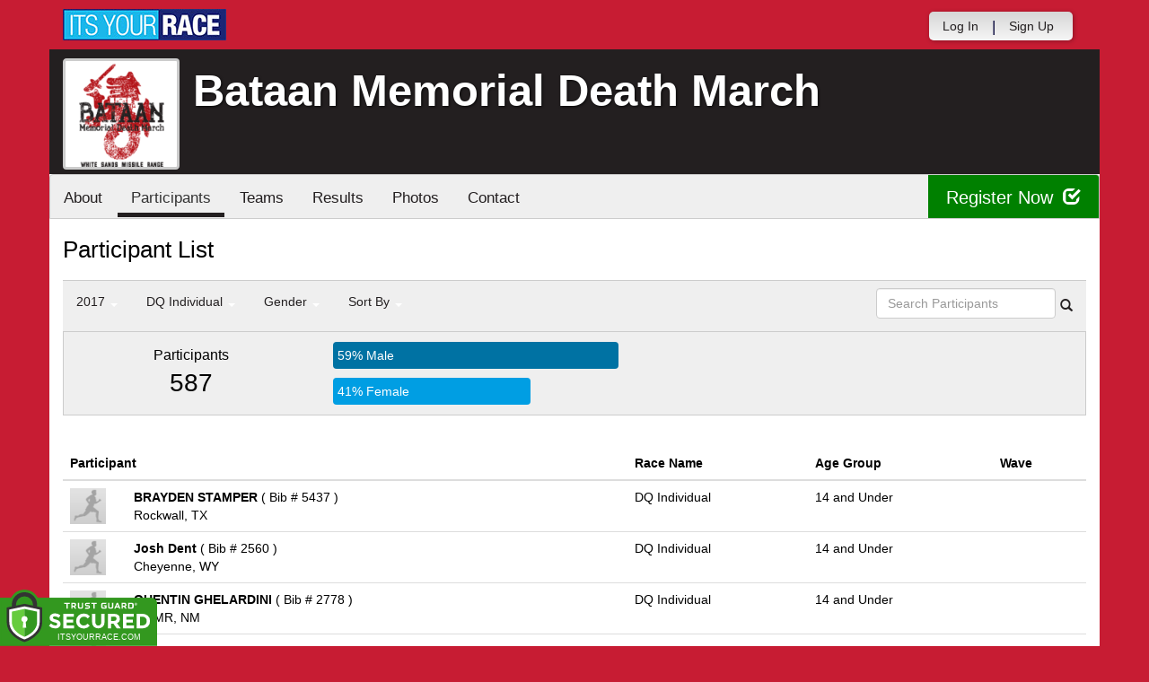

--- FILE ---
content_type: text/html; charset=utf-8
request_url: https://www.itsyourrace.com/ParticipantList.aspx?&id=6574&y=2017&eid=40977&g=a&amin=0&amax=98&s=AgeOnRaceDay&srch=
body_size: 17065
content:


<!DOCTYPE html>
<html lang="en">
  <head><meta charset="utf-8" /><meta http-equiv="X-UA-Compatible" content="IE=edge" /><meta name="viewport" content="width=device-width, initial-scale=1" /><meta name="description" /><meta name="author" /><meta name="google-site-verification" content="l3iJD8enYU434h1nNM1YI2-loi-1TpXi8mX8fB9CWZo" /><link rel="shortcut icon" href="/favicon.ico" /><link href="/content/assets/css/styles.css?v=3" rel="stylesheet" type="text/css" /><link href="//fonts.googleapis.com/css?family=Open+Sans:300,400italic,400,700" rel="stylesheet" type="text/css" />

    <style>
        .event-map { margin:15px; padding:0; border:1px solid #cccccc; }
        .map-iframe { border-width:0; }
    </style>

    <script src="https://ajax.googleapis.com/ajax/libs/jquery/2.0.2/jquery.min.js"></script>
     <script src="https://ajax.googleapis.com/ajax/libs/jqueryui/1.11.2/jquery-ui.min.js"></script>
    <script src="/content/assets/js/bootstrap.js"></script>
    <!-- the word rotator -->

    <!-- HTML5 shim and Respond.js IE8 support of HTML5 elements and media queries -->
    <!--[if lt IE 9]>
      <script src="https://oss.maxcdn.com/libs/html5shiv/3.7.0/html5shiv.js"></script>
      <script src="https://oss.maxcdn.com/libs/respond.js/1.4.2/respond.min.js"></script>
    <![endif]-->

    
    <title>Bataan Memorial Death March in White Sands Missile Range, NM - Details, Registration, and Results | ITS YOUR RACE</title>

    <style>
        #resultsSearch { min-width:200px; }
    </style>

    <script type="text/javascript" src="/js/arg-1.2.min.js"></script>
    <script type="text/javascript">
        $(document).ready(function () {
            $('#resultsSearch').keypress(function (e) {
                var key = e.which;
                if (key == 13)  // the enter key code
                {
                    var url = window.location.pathname + '?id=' + Arg('id') + '&y=' + Arg('y') + '&srch=' + $(this).val();
                    //alert(url);
                    window.location = url;
                    e.preventDefault();
                }
            });

            $('#btnSearch').click(function (e) {
                var url = window.location.pathname + '?id=' + Arg('id') + '&y=' + Arg('y') + '&srch=' + $('#resultsSearch').val();
                //alert(url);
                window.location = url;
                e.preventDefault();
            });
        });
    </script>

    <script type="text/javascript">
        var propertag = propertag || {};
        propertag.cmd = propertag.cmd || [];
        (function() {
        var pm = document.createElement('script');
        pm.async = true; pm.type = 'text/javascript';
        var is_ssl = 'https:' == document.location.protocol;
        pm.src = (is_ssl ? 'https:' : 'http:') + '//global.proper.io/itsyourrace.min.js';
        var node = document.getElementsByTagName('script')[0];
        node.parentNode.insertBefore(pm, node);
        })();
    </script>
<title>

</title></head>
<body>

<form name="form1" method="post" action="./ParticipantList.aspx?id=6574&amp;y=2017&amp;eid=40977&amp;g=a&amp;amin=0&amp;amax=98&amp;s=AgeOnRaceDay&amp;srch=" id="form1">
<div>
<input type="hidden" name="RadScriptManager1_TSM" id="RadScriptManager1_TSM" value="" />
<input type="hidden" name="__EVENTTARGET" id="__EVENTTARGET" value="" />
<input type="hidden" name="__EVENTARGUMENT" id="__EVENTARGUMENT" value="" />
<input type="hidden" name="__LASTFOCUS" id="__LASTFOCUS" value="" />
<input type="hidden" name="__VIEWSTATE" id="__VIEWSTATE" value="/[base64]/[base64]/aWQ9NjU3NB8BaGRkAhIPFgIeBWNsYXNzBQZhY3RpdmUWAmYPDxYEHwAFDFBhcnRpY2lwYW50cx8DBR0vUGFydGljaXBhbnRMaXN0LmFzcHg/aWQ9NjU3NGRkAhQPZBYCZg8PFgQfAAUFVGVhbXMfAwUWL1RlYW1MaXN0LmFzcHg/aWQ9NjU3NGRkAhYPZBYCZg8PFgQfAAUHUmVzdWx0cx8DBRUvUmVzdWx0cy5hc3B4P2lkPTY1NzRkZAIYD2QWAmYPDxYEHwAFBlBob3Rvcx8DBRQvcGhvdG9zLmFzcHg/aWQ9NjU3NGRkAhoPFgIfAWgWAmYPDxYEHwAFBkF3YXJkcx8DBRQvQXdhcmRzLmFzcHg/aWQ9NjU3NGRkAhwPFgIfAWgWAmYPDxYEHwAFFEZ1bmRyYWlzaW5nIC8gRG9uYXRlHwMFGS9GdW5kcmFpc2luZy5hc3B4P2lkPTY1NzRkZAIeDxYCHwFoFgJmDw8WBB8ABQZEb25hdGUfAwU/aHR0cDovL0JhdGFhbk1lbW9yaWFsRGVhdGhNYXJjaC5pdHN5b3VycmFjZS5jb20vRG9uYXRlT25seS5hc3B4ZGQCIA8WAh8BaBYCZg8PFgQfAAUIU3BvbnNvcnMfAwUWL1Nwb25zb3JzLmFzcHg/aWQ9NjU3NGRkAiIPZBYCZg8PFgQfAAUHQ29udGFjdB8DBRovRXZlbnRDb250YWN0LmFzcHg/[base64]/[base64]/[base64]/[base64]/[base64]/[base64]/JmlkPTY1NzQmeT0yMDE3JmVpZD00MDk1NCZnPWEmYW1pbj0wJmFtYXg9OTgmcz1BZ2VPblJhY2VEYXkmc3JjaD0ISG9ub3JhcnlkAgoPZBYCZg8VAwBWUGFydGljaXBhbnRMaXN0LmFzcHg/[base64]/[base64]/[base64]/[base64]/[base64]/JmlkPTY1NzQmeT0yMDE3JmVpZD00MDk3MiZnPWEmYW1pbj0wJmFtYXg9OTgmcz1BZ2VPblJhY2VEYXkmc3JjaD0aVGVhbSBDSVZJTElBTiBGZW1hbGUgSGVhdnlkAhwPZBYCZg8VAwBWUGFydGljaXBhbnRMaXN0LmFzcHg/JmlkPTY1NzQmeT0yMDE3JmVpZD00MDk3MyZnPWEmYW1pbj0wJmFtYXg9OTgmcz1BZ2VPblJhY2VEYXkmc3JjaD0aVGVhbSBDSVZJTElBTiBGZW1hbGUgTGlnaHRkAh0PZBYCZg8VAwBWUGFydGljaXBhbnRMaXN0LmFzcHg/[base64]////8PZDmZ1xFeUWBiE8ULneHGI3m72kzx" />
</div>

<script type="text/javascript">
//<![CDATA[
var theForm = document.forms['form1'];
if (!theForm) {
    theForm = document.form1;
}
function __doPostBack(eventTarget, eventArgument) {
    if (!theForm.onsubmit || (theForm.onsubmit() != false)) {
        theForm.__EVENTTARGET.value = eventTarget;
        theForm.__EVENTARGUMENT.value = eventArgument;
        theForm.submit();
    }
}
//]]>
</script>


<script src="/WebResource.axd?d=tfPY8PMXhvA0xPE2jHTvXDwsmmDzl49swAaHf0r6QJ1mvlM14PM_F4APyAr_HP5TicmXHVD5zTREqhkbugnaoYcJQfY1&amp;t=638942066805310136" type="text/javascript"></script>


<script src="/Telerik.Web.UI.WebResource.axd?_TSM_HiddenField_=RadScriptManager1_TSM&amp;compress=1&amp;_TSM_CombinedScripts_=%3b%3bSystem.Web.Extensions%2c+Version%3d4.0.0.0%2c+Culture%3dneutral%2c+PublicKeyToken%3d31bf3856ad364e35%3aen-US%3a64455737-15dd-482f-b336-7074c5c53f91%3aea597d4b%3ab25378d2" type="text/javascript"></script>
<div>

	<input type="hidden" name="__VIEWSTATEGENERATOR" id="__VIEWSTATEGENERATOR" value="97E19426" />
	<input type="hidden" name="__EVENTVALIDATION" id="__EVENTVALIDATION" value="/wEdAB52WsJEF7rCfmCnC78kFMlrWtjzkWZgwuWLy62No0A0fY5MW6XMaFjzT9nUdsIknoulosIwqZUeEQ7Hl8XtqA2uBcAWh6CVb0i6BM+4YqZ3j2djpsjekWV1r/mLNDgaez9SdniIRbLH/[base64]/Zxy5h56Pr1JL1wAJI6VbDHSAxkbPfnE7C6iD9x8H9AlnJgKboO2lwI55bMVK5eyeFAwOgAGLrY1/6Tc24phb6NGhrOfmAMs/yAVfhZVsGqqMVAHSsIm7iRkxs/VsGRRAm1zt2MDC9gmZZMfgN0QMYXLWBYGkPqyUVLY6BRPwwOIMDBdnAb7bkiaLwS7QZehoVaUtsqcXipNv+ZHdkllJMZumX4GgR7qEl0T7Ir06EejA==" />
</div>

    

    <script type="text/javascript">
//<![CDATA[
Sys.WebForms.PageRequestManager._initialize('ctl00$RadScriptManager1', 'form1', [], [], [], 90, 'ctl00');
//]]>
</script>


    

<script>
    function SetLanguageCookie(selectedLanguage) {
      var expDate = new Date();
      expDate.setDate(expDate.getDate() + 20); // Expiration 20 days from today
      document.cookie = "langCookie=" + selectedLanguage + "; expires=" + expDate.toUTCString() + "; path=/";
      window.location.reload(true);
    };
</script>




    <style>
        .navbar-brand { padding: 10px 10px 10px 0; height:auto; }
        .navbar-nav { margin-top:8px; padding-left: 10px; padding-top:0; }
        @media (min-width: 768px) {
            .navbar-nav > li > a {
                padding-top: 10px;
                padding-bottom: 10px;
            }
        }
        li.dropdown.language-li {
            min-width: 110px;
            text-align: right;
        }

        .navbar-nav > li > .language-menu {
            padding: 3px 0 3px 0;
            margin-top: -8px;
            border: 1px solid #49dffa;
            border-radius: 0;
            border-bottom-right-radius: 0;
            border-bottom-left-radius: 0;
        }

        @media (min-width: 768px) {
            .navbar-right .language-menu {
                left: auto;
                right: 5px;
            }
        }

        .open > .language-menu {
            display: block;
            border-top: 1px solid #2b8dcc !important;
        }

        .language-menu {
            position: absolute;
            top: 100%;
            z-index: 1000;
            display:none;
            min-width: 100px;
            margin: 0;
            list-style: none;
            font-size: 14px;
            background-color: #2b8dcc;
            box-shadow: 0 6px 12px rgba(0,0,0,.175);
            background-clip: padding-box;
        }

       .language-menu li { text-align:right;  padding:3px 10px 3px 0;}
       .language-menu li a { color:#49dffa; }

        .nav .open > a, .nav .open > a:focus, .nav .open > a:hover {
            background-color: #2b8dcc;
            border-color: #49dffa;
            border-bottom-color:#2b8dcc;
        }

        ul.language { width:120px !important; }

    </style>

    <!-- begins new navbar -->
    <div id="pnlLoggedOut2" class="" role="navigation">
      <div class="container">
        <div class="navbar-header">
          <button type="button" class="navbar-toggle" data-toggle="collapse" data-target=".navbar-collapse">
            <span class="sr-only">Toggle navigation</span>
            <span class="icon-bar"></span>
            <span class="icon-bar"></span>
            <span class="icon-bar"></span>
          </button>
          <a class="navbar-brand" href="http://www.itsyourrace.com/"><img src="https://www.itsyourrace.com/content/assets/img/its-your-race-logo.jpg" alt="ITS YOUR RACE logo" /></a>
          <div class="navbar-right secret pad bump-login">
            <ul id="menu-header-menu" class="nav navbar-nav-right">
              <li class="menu-item menu-item-type-post_type menu-item-object-page current_page_item">
                <a href="https://www.itsyourrace.com/login.aspx">Log In</a>
              </li>
              <li class="menu-item menu-item-type-post_type menu-item-object-page current_page_item">
                <p class="nav-p">|</p>
              </li>
              <li class="menu-item menu-item-type-post_type menu-item-object-page current_page_item">
                <a href="https://www.itsyourrace.com/signup.aspx">Sign Up</a>
              </li>
              <li class="menu-item menu-item-type-post_type menu-item-object-page current_page_item">
                <a class="btn btn-drk nav-btn-space" href="https://www.itsyourrace.com/admin/CreateEvent.aspx">Add My Event</a>
              </li>
            </ul>
          </div>
        </div>

        

        <div class="navbar-collapse collapse">
            <div class="navbar-right bump-login">
                <ul id="menu-header-menu" class="nav navbar-nav-right">
                    <li class="menu-item menu-item-type-post_type menu-item-object-page current_page_item">
                        <a href="https://www.itsyourrace.com/login.aspx">Log In</a>
                    </li>
                    <li class="menu-item menu-item-type-post_type menu-item-object-page current_page_item">
                        <p class="nav-p">|</p>
                    </li>
                    <li class="menu-item menu-item-type-post_type menu-item-object-page current_page_item">
                        <a href="https://www.itsyourrace.com/signup.aspx">Sign Up</a>
                    </li>
                </ul>
            </div>
        </div><!--/.navbar-collapse -->
      </div>
    </div>
    <!-- /new navbar -->



    

    <link href="/CustomCss.ashx?id=6574" rel="stylesheet" />











<!-- Main jumbotron for a primary marketing message or call to action -->
<div id="plnJumbotron" class="jumbotron event-header">
    <div class="container">
        
        <div class="row">
            <div class="col-md-12">
                <div class="event-logo">
                    <img id="imgLogoMedium" src="https://iyrwebstorage.blob.core.windows.net/events/6574/f5e0b4f193334a37a55e79e157d80932.png" style="border-width:0px;" />
                </div>

                <h1 id="event-name" class="main-h1">Bataan Memorial Death March</h1>
                <p id="event-citystate">White Sands Missile Range, NM</p>
            </div>
        </div>
    </div>
</div>

<div id="main-container" class="container">
    <!-- the event list -->

    <div class="row event-nav">

        <div class="event-nav-box">
            <ul class="nav nav-pills">
                <li id="liAbout"><a id="lnkAbout" href="/event.aspx?id=6574">About</a></li>
                <li id="liEventSchedule"></li>
                <li id="liParticipants" class="active"><a id="lnkParticipants" href="/ParticipantList.aspx?id=6574">Participants</a></li>
                <li id="liTeams"><a id="lnkTeams" href="/TeamList.aspx?id=6574">Teams</a></li>
                <li id="liResults"><a id="lnkResults" href="/Results.aspx?id=6574">Results</a></li>
                <li id="liPhotos"><a id="lnkPhotos" href="/photos.aspx?id=6574">Photos</a></li>
                
                
                
                
                <li id="liContact"><a id="lnkContact" href="/EventContact.aspx?id=6574">Contact</a></li>
                
                
                
                
                
            </ul>
            <div id="pnlRegister" class="register-container">
                <div class="register-btn-box">
                    <a id="lnkRegister" class="register-btn" data-target="reg" href="https://BataanMemorialDeathMarch.itsyourrace.com/register">Register Now <span class="glyphicon glyphicon-check"></a>
                </div>
            </div>
        </div>

    </div>


    <div class="row event-group">
        <div class="col-md-12 body-content">
            <h1>Participant List</h1>

            

            
                <div class="filters">
                    <ul class="nav nav-pills">
                        <li role="presentation" class="dropdown">
                            <a class="dropdown-toggle" data-toggle="dropdown" href="#" role="button" aria-expanded="false">
                                <!--Year-->
                                2017
                                <span class="caret"></span>
                            </a>
                            <ul class="dropdown-menu" role="menu">
                                
                                        <li class=''><a href='ParticipantList.aspx?&id=6574&y=2026&eid=0&g=a&amin=0&amax=98&s=AgeOnRaceDay&srch='><span class="glyphicon glyphicon-ok"></span>2026</a></li>
                                    
                                        <li class=''><a href='ParticipantList.aspx?&id=6574&y=2025&eid=0&g=a&amin=0&amax=98&s=AgeOnRaceDay&srch='><span class="glyphicon glyphicon-ok"></span>2025</a></li>
                                    
                                        <li class=''><a href='ParticipantList.aspx?&id=6574&y=2024&eid=0&g=a&amin=0&amax=98&s=AgeOnRaceDay&srch='><span class="glyphicon glyphicon-ok"></span>2024</a></li>
                                    
                                        <li class=''><a href='ParticipantList.aspx?&id=6574&y=2023&eid=0&g=a&amin=0&amax=98&s=AgeOnRaceDay&srch='><span class="glyphicon glyphicon-ok"></span>2023</a></li>
                                    
                                        <li class=''><a href='ParticipantList.aspx?&id=6574&y=2022&eid=0&g=a&amin=0&amax=98&s=AgeOnRaceDay&srch='><span class="glyphicon glyphicon-ok"></span>2022</a></li>
                                    
                                        <li class=''><a href='ParticipantList.aspx?&id=6574&y=2021&eid=0&g=a&amin=0&amax=98&s=AgeOnRaceDay&srch='><span class="glyphicon glyphicon-ok"></span>2021</a></li>
                                    
                                        <li class=''><a href='ParticipantList.aspx?&id=6574&y=2020&eid=0&g=a&amin=0&amax=98&s=AgeOnRaceDay&srch='><span class="glyphicon glyphicon-ok"></span>2020</a></li>
                                    
                                        <li class=''><a href='ParticipantList.aspx?&id=6574&y=2019&eid=0&g=a&amin=0&amax=98&s=AgeOnRaceDay&srch='><span class="glyphicon glyphicon-ok"></span>2019</a></li>
                                    
                                        <li class=''><a href='ParticipantList.aspx?&id=6574&y=2018&eid=0&g=a&amin=0&amax=98&s=AgeOnRaceDay&srch='><span class="glyphicon glyphicon-ok"></span>2018</a></li>
                                    
                                        <li class='active'><a href='ParticipantList.aspx?&id=6574&y=2017&eid=0&g=a&amin=0&amax=98&s=AgeOnRaceDay&srch='><span class="glyphicon glyphicon-ok"></span>2017</a></li>
                                    
                                        <li class=''><a href='ParticipantList.aspx?&id=6574&y=2016&eid=0&g=a&amin=0&amax=98&s=AgeOnRaceDay&srch='><span class="glyphicon glyphicon-ok"></span>2016</a></li>
                                    
                            </ul>
                        </li>
                        <li role="presentation" class="dropdown">
                            <a class="dropdown-toggle" data-toggle="dropdown" href="#" role="button" aria-expanded="false">
                                <!--Division-->
                                DQ Individual
                                <span class="caret"></span>
                            </a>
                            <ul class="dropdown-menu" role="menu">
                                
                                        <li><a href="#"><span class="glyphicon glyphicon-ok"></span>All Races</a></li>
                                    
                                        <li class=''><a href='ParticipantList.aspx?&id=6574&y=2017&eid=40946&g=a&amin=0&amax=98&s=AgeOnRaceDay&srch='><span class="glyphicon glyphicon-ok"></span>Individual MILITARY Male Heavy</a></li>
                                    
                                        <li class=''><a href='ParticipantList.aspx?&id=6574&y=2017&eid=40947&g=a&amin=0&amax=98&s=AgeOnRaceDay&srch='><span class="glyphicon glyphicon-ok"></span>Individual MILITARY Male Light</a></li>
                                    
                                        <li class=''><a href='ParticipantList.aspx?&id=6574&y=2017&eid=40948&g=a&amin=0&amax=98&s=AgeOnRaceDay&srch='><span class="glyphicon glyphicon-ok"></span>Individual MILITARY Female Heavy</a></li>
                                    
                                        <li class=''><a href='ParticipantList.aspx?&id=6574&y=2017&eid=40949&g=a&amin=0&amax=98&s=AgeOnRaceDay&srch='><span class="glyphicon glyphicon-ok"></span>Individual MILITARY Female Light</a></li>
                                    
                                        <li class=''><a href='ParticipantList.aspx?&id=6574&y=2017&eid=40950&g=a&amin=0&amax=98&s=AgeOnRaceDay&srch='><span class="glyphicon glyphicon-ok"></span>Individual ROTC Male Heavy</a></li>
                                    
                                        <li class=''><a href='ParticipantList.aspx?&id=6574&y=2017&eid=40951&g=a&amin=0&amax=98&s=AgeOnRaceDay&srch='><span class="glyphicon glyphicon-ok"></span>Individual ROTC Male Light</a></li>
                                    
                                        <li class=''><a href='ParticipantList.aspx?&id=6574&y=2017&eid=40952&g=a&amin=0&amax=98&s=AgeOnRaceDay&srch='><span class="glyphicon glyphicon-ok"></span>Individual ROTC Female Heavy</a></li>
                                    
                                        <li class=''><a href='ParticipantList.aspx?&id=6574&y=2017&eid=40953&g=a&amin=0&amax=98&s=AgeOnRaceDay&srch='><span class="glyphicon glyphicon-ok"></span>Individual ROTC Female Light</a></li>
                                    
                                        <li class=''><a href='ParticipantList.aspx?&id=6574&y=2017&eid=40954&g=a&amin=0&amax=98&s=AgeOnRaceDay&srch='><span class="glyphicon glyphicon-ok"></span>Honorary</a></li>
                                    
                                        <li class=''><a href='ParticipantList.aspx?&id=6574&y=2017&eid=40955&g=a&amin=0&amax=98&s=AgeOnRaceDay&srch='><span class="glyphicon glyphicon-ok"></span>Individual CIVILIAN Male Heavy</a></li>
                                    
                                        <li class=''><a href='ParticipantList.aspx?&id=6574&y=2017&eid=40956&g=a&amin=0&amax=98&s=AgeOnRaceDay&srch='><span class="glyphicon glyphicon-ok"></span>Individual CIVILIAN Male Light</a></li>
                                    
                                        <li class=''><a href='ParticipantList.aspx?&id=6574&y=2017&eid=40957&g=a&amin=0&amax=98&s=AgeOnRaceDay&srch='><span class="glyphicon glyphicon-ok"></span>Individual CIVILIAN Female Heavy</a></li>
                                    
                                        <li class=''><a href='ParticipantList.aspx?&id=6574&y=2017&eid=40958&g=a&amin=0&amax=98&s=AgeOnRaceDay&srch='><span class="glyphicon glyphicon-ok"></span>Individual CIVILIAN Female Light</a></li>
                                    
                                        <li class=''><a href='ParticipantList.aspx?&id=6574&y=2017&eid=40959&g=a&amin=0&amax=98&s=AgeOnRaceDay&srch='><span class="glyphicon glyphicon-ok"></span>Team MILITARY Male Heavy</a></li>
                                    
                                        <li class=''><a href='ParticipantList.aspx?&id=6574&y=2017&eid=40960&g=a&amin=0&amax=98&s=AgeOnRaceDay&srch='><span class="glyphicon glyphicon-ok"></span>Team MILITARY Male Light</a></li>
                                    
                                        <li class=''><a href='ParticipantList.aspx?&id=6574&y=2017&eid=40961&g=a&amin=0&amax=98&s=AgeOnRaceDay&srch='><span class="glyphicon glyphicon-ok"></span>Team MILITARY Female Heavy</a></li>
                                    
                                        <li class=''><a href='ParticipantList.aspx?&id=6574&y=2017&eid=40962&g=a&amin=0&amax=98&s=AgeOnRaceDay&srch='><span class="glyphicon glyphicon-ok"></span>Team MILITARY Female Light</a></li>
                                    
                                        <li class=''><a href='ParticipantList.aspx?&id=6574&y=2017&eid=40963&g=a&amin=0&amax=98&s=AgeOnRaceDay&srch='><span class="glyphicon glyphicon-ok"></span>Team MILITARY Co-ed Heavy</a></li>
                                    
                                        <li class=''><a href='ParticipantList.aspx?&id=6574&y=2017&eid=40964&g=a&amin=0&amax=98&s=AgeOnRaceDay&srch='><span class="glyphicon glyphicon-ok"></span>Team MILITARY Co-ed Light</a></li>
                                    
                                        <li class=''><a href='ParticipantList.aspx?&id=6574&y=2017&eid=40965&g=a&amin=0&amax=98&s=AgeOnRaceDay&srch='><span class="glyphicon glyphicon-ok"></span>Team ROTC Heavy</a></li>
                                    
                                        <li class=''><a href='ParticipantList.aspx?&id=6574&y=2017&eid=40966&g=a&amin=0&amax=98&s=AgeOnRaceDay&srch='><span class="glyphicon glyphicon-ok"></span>Team ROTC Light</a></li>
                                    
                                        <li class=''><a href='ParticipantList.aspx?&id=6574&y=2017&eid=40967&g=a&amin=0&amax=98&s=AgeOnRaceDay&srch='><span class="glyphicon glyphicon-ok"></span>Team JROTC Light</a></li>
                                    
                                        <li class=''><a href='ParticipantList.aspx?&id=6574&y=2017&eid=40968&g=a&amin=0&amax=98&s=AgeOnRaceDay&srch='><span class="glyphicon glyphicon-ok"></span>Team National Guard Heavy</a></li>
                                    
                                        <li class=''><a href='ParticipantList.aspx?&id=6574&y=2017&eid=40969&g=a&amin=0&amax=98&s=AgeOnRaceDay&srch='><span class="glyphicon glyphicon-ok"></span>Team National Guard Light</a></li>
                                    
                                        <li class=''><a href='ParticipantList.aspx?&id=6574&y=2017&eid=40970&g=a&amin=0&amax=98&s=AgeOnRaceDay&srch='><span class="glyphicon glyphicon-ok"></span>Team CIVILIAN Male Heavy</a></li>
                                    
                                        <li class=''><a href='ParticipantList.aspx?&id=6574&y=2017&eid=40971&g=a&amin=0&amax=98&s=AgeOnRaceDay&srch='><span class="glyphicon glyphicon-ok"></span>Team CIVILIAN Male Light</a></li>
                                    
                                        <li class=''><a href='ParticipantList.aspx?&id=6574&y=2017&eid=40972&g=a&amin=0&amax=98&s=AgeOnRaceDay&srch='><span class="glyphicon glyphicon-ok"></span>Team CIVILIAN Female Heavy</a></li>
                                    
                                        <li class=''><a href='ParticipantList.aspx?&id=6574&y=2017&eid=40973&g=a&amin=0&amax=98&s=AgeOnRaceDay&srch='><span class="glyphicon glyphicon-ok"></span>Team CIVILIAN Female Light</a></li>
                                    
                                        <li class=''><a href='ParticipantList.aspx?&id=6574&y=2017&eid=40974&g=a&amin=0&amax=98&s=AgeOnRaceDay&srch='><span class="glyphicon glyphicon-ok"></span>Team CIVILIAN Co-ed Heavy</a></li>
                                    
                                        <li class=''><a href='ParticipantList.aspx?&id=6574&y=2017&eid=40975&g=a&amin=0&amax=98&s=AgeOnRaceDay&srch='><span class="glyphicon glyphicon-ok"></span>Team CIVILIAN Co-ed Light</a></li>
                                    
                                        <li class=''><a href='ParticipantList.aspx?&id=6574&y=2017&eid=40976&g=a&amin=0&amax=98&s=AgeOnRaceDay&srch='><span class="glyphicon glyphicon-ok"></span>DNF Honor</a></li>
                                    
                                        <li class='active'><a href='ParticipantList.aspx?&id=6574&y=2017&eid=40977&g=a&amin=0&amax=98&s=AgeOnRaceDay&srch='><span class="glyphicon glyphicon-ok"></span>DQ Individual</a></li>
                                    
                                        <li class=''><a href='ParticipantList.aspx?&id=6574&y=2017&eid=40978&g=a&amin=0&amax=98&s=AgeOnRaceDay&srch='><span class="glyphicon glyphicon-ok"></span>DQ Team</a></li>
                                    
                            </ul>
                        </li>
                        <li role="presentation" class="dropdown">
                            <a class="dropdown-toggle" data-toggle="dropdown" href="#" role="button" aria-expanded="false">
                                Gender
                                <span class="caret"></span>
                            </a>
                            <ul class="dropdown-menu" role="menu">
                                <li class='active'><a href='ParticipantList.aspx?&id=6574&y=2017&eid=40977&g=a&amin=0&amax=98&s=AgeOnRaceDay&srch='><span class="glyphicon glyphicon-ok"></span>Any</a></li>
                                <li class=''><a href='ParticipantList.aspx?&id=6574&y=2017&eid=40977&g=m&amin=0&amax=98&s=AgeOnRaceDay&srch='><span class="glyphicon glyphicon-ok"></span>Male</a></li>
                                <li class=''><a href='ParticipantList.aspx?&id=6574&y=2017&eid=40977&g=f&amin=0&amax=98&s=AgeOnRaceDay&srch='><span class="glyphicon glyphicon-ok"></span>Female</a></li>
                            </ul>
                        </li>
                        <li role="presentation" class="dropdown">
                            <a class="dropdown-toggle" data-toggle="dropdown" href="#" role="button" aria-expanded="false">
                                Sort By
                                <span class="caret"></span>
                            </a>
                            <ul class="dropdown-menu" role="menu">
                                <li class=''><a href='ParticipantList.aspx?&id=6574&y=2017&eid=40977&g=a&amin=0&amax=98&s=LastName&srch='><span class="glyphicon glyphicon-ok"></span>Participant Name</a></li>
                                <li class=''><a href='ParticipantList.aspx?&id=6574&y=2017&eid=40977&g=a&amin=0&amax=98&s=RaceName&srch='><span class="glyphicon glyphicon-ok"></span>Race Name</a></li>
                                <li class='active'><a href='ParticipantList.aspx?&id=6574&y=2017&eid=40977&g=a&amin=0&amax=98&s=AgeOnRaceDay&srch='><span class="glyphicon glyphicon-ok"></span>Age Group</a></li>
                            </ul>
                        </li>
                    </ul>

                    <div class="form-inline" role="form">
                        <div class="form-group">
                            <label class="sr-only" for="resultsSearch">Search Participants</label>
                            <input name="ctl00$ContentPlaceHolder1$resultsSearch" type="text" id="resultsSearch" class="form-control" placeholder="Search Participants" /><a id="btnSearch" href="javascript:__doPostBack(&#39;ctl00$ContentPlaceHolder1$btnSearch&#39;,&#39;&#39;)"><span class="glyphicon glyphicon-search"></span></a>
                        </div>
                        <!--<a href="#"><span class="glyphicon glyphicon-search"></span></a>-->
                    </div>
                </div>

                <div class="col-md-12 results-container">


                    <div class="row stats-panel">
                        <div class="col-sm-3 stat-box">
                            <span class="title">Participants</span>
                            <span class="number">
                                587</span>
                        </div>
                        <div class="col-sm-6 demo-chart">
                            <ul class="demo-chart-list">
                                <li class="male">
                                    <div id="barMale" class="chart-bar" style="width:59%;&quot;">
                                        <span class="chart-label">
                                            59% Male</span>
                                    </div>
                                </li>
                                <li class="female">
                                    <div id="barFemale" class="chart-bar" style="width:41%;&quot;">
                                        <span class="chart-label">
                                            41% Female</span>
                                    </div>
                                </li>
                            </ul>
                        </div>
                        <div class="col-sm-3 stat-box">
                            <button style="display:none;" class="btn btn-primary check-registration" data-toggle="modal" data-target="#checkRegistrationModal">See if you're registered <span class="glyphicon glyphicon-search"></span></button>
                        </div>
                    </div>
                </div>

                <div class="col-md-12 results-rows">
                    
                            <table class="table table-hover">
                                <thead>
                                    <tr>
                                        <th colspan="2">Participant</th>
                                        <th>Race Name</th>
                                        <th>Age Group</th>
                                        <th>Wave</th>
                                    </tr>
                                </thead>
                                <tbody>
                                    
                            <tr id="Tr1">
	<td style="width:60px;">
                                    <img class="profile-result" src="images/profile-placeholder.png" />
								</td>
	<td>
                                    <p>
                                        <strong>
                                            BRAYDEN STAMPER
										</strong>
                                        ( Bib # 5437 )
                                    </p>
                                    <p>Rockwall, TX</p>
                                    
                                </td>
	<td>
                                    DQ Individual
                                </td>
	<td>
                                    14 and Under
                                </td>
	<td>
                                    
                                </td>
</tr>

                        
                            <tr id="Tr1">
	<td style="width:60px;">
                                    <img class="profile-result" src="images/profile-placeholder.png" />
								</td>
	<td>
                                    <p>
                                        <strong>
                                            Josh Dent
										</strong>
                                        ( Bib # 2560 )
                                    </p>
                                    <p>Cheyenne, WY</p>
                                    
                                </td>
	<td>
                                    DQ Individual
                                </td>
	<td>
                                    14 and Under
                                </td>
	<td>
                                    
                                </td>
</tr>

                        
                            <tr id="Tr1">
	<td style="width:60px;">
                                    <img class="profile-result" src="images/profile-placeholder.png" />
								</td>
	<td>
                                    <p>
                                        <strong>
                                            QUENTIN GHELARDINI
										</strong>
                                        ( Bib # 2778 )
                                    </p>
                                    <p>WSMR, NM</p>
                                    
                                </td>
	<td>
                                    DQ Individual
                                </td>
	<td>
                                    14 and Under
                                </td>
	<td>
                                    
                                </td>
</tr>

                        
                            <tr id="Tr1">
	<td style="width:60px;">
                                    <img class="profile-result" src="images/profile-placeholder.png" />
								</td>
	<td>
                                    <p>
                                        <strong>
                                            KAY SCHMIDBAUER
										</strong>
                                        ( Bib # 5179 )
                                    </p>
                                    <p>Alamogordo, NM</p>
                                    
                                </td>
	<td>
                                    DQ Individual
                                </td>
	<td>
                                    14 and Under
                                </td>
	<td>
                                    
                                </td>
</tr>

                        
                            <tr id="Tr1">
	<td style="width:60px;">
                                    <img class="profile-result" src="images/profile-placeholder.png" />
								</td>
	<td>
                                    <p>
                                        <strong>
                                            RYAN JOHNSON
										</strong>
                                        ( Bib # 3377 )
                                    </p>
                                    <p>Georgetown, TX</p>
                                    
                                </td>
	<td>
                                    DQ Individual
                                </td>
	<td>
                                    14 and Under
                                </td>
	<td>
                                    
                                </td>
</tr>

                        
                            <tr id="Tr1">
	<td style="width:60px;">
                                    <img class="profile-result" src="images/profile-placeholder.png" />
								</td>
	<td>
                                    <p>
                                        <strong>
                                            WILSON TUNILA
										</strong>
                                        ( Bib # 5683 )
                                    </p>
                                    <p>Manhattan Beach, CA</p>
                                    
                                </td>
	<td>
                                    DQ Individual
                                </td>
	<td>
                                    14 and Under
                                </td>
	<td>
                                    
                                </td>
</tr>

                        
                            <tr id="Tr1">
	<td style="width:60px;">
                                    <img class="profile-result" src="images/profile-placeholder.png" />
								</td>
	<td>
                                    <p>
                                        <strong>
                                            WILLIAM HEREFORD
										</strong>
                                        ( Bib # 3125 )
                                    </p>
                                    <p>Las Cruces, NM</p>
                                    
                                </td>
	<td>
                                    DQ Individual
                                </td>
	<td>
                                    14 and Under
                                </td>
	<td>
                                    
                                </td>
</tr>

                        
                            <tr id="Tr1">
	<td style="width:60px;">
                                    <img class="profile-result" src="images/profile-placeholder.png" />
								</td>
	<td>
                                    <p>
                                        <strong>
                                            SAMUEL PAPENGUTH
										</strong>
                                        ( Bib # 4545 )
                                    </p>
                                    <p>Albuquerque, NM</p>
                                    
                                </td>
	<td>
                                    DQ Individual
                                </td>
	<td>
                                    14 and Under
                                </td>
	<td>
                                    
                                </td>
</tr>

                        
                            <tr id="Tr1">
	<td style="width:60px;">
                                    <img class="profile-result" src="images/profile-placeholder.png" />
								</td>
	<td>
                                    <p>
                                        <strong>
                                            ETHAN RIVERA
										</strong>
                                        ( Bib # 4909 )
                                    </p>
                                    <p>Artesia, NM</p>
                                    
                                </td>
	<td>
                                    DQ Individual
                                </td>
	<td>
                                    14 and Under
                                </td>
	<td>
                                    
                                </td>
</tr>

                        
                            <tr id="Tr1">
	<td style="width:60px;">
                                    <img class="profile-result" src="images/profile-placeholder.png" />
								</td>
	<td>
                                    <p>
                                        <strong>
                                            TRENT PADILLA
										</strong>
                                        ( Bib # 4531 )
                                    </p>
                                    <p>Wichita, KS</p>
                                    
                                </td>
	<td>
                                    DQ Individual
                                </td>
	<td>
                                    14 and Under
                                </td>
	<td>
                                    
                                </td>
</tr>

                        
                            <tr id="Tr1">
	<td style="width:60px;">
                                    <img class="profile-result" src="images/profile-placeholder.png" />
								</td>
	<td>
                                    <p>
                                        <strong>
                                            MICHAEL ANAMA
										</strong>
                                        ( Bib # 1293 )
                                    </p>
                                    <p>Jackson, NJ</p>
                                    
                                </td>
	<td>
                                    DQ Individual
                                </td>
	<td>
                                    14 and Under
                                </td>
	<td>
                                    
                                </td>
</tr>

                        
                            <tr id="Tr1">
	<td style="width:60px;">
                                    <img class="profile-result" src="images/profile-placeholder.png" />
								</td>
	<td>
                                    <p>
                                        <strong>
                                            Eliseo Perdomo
										</strong>
                                        ( Bib # 6210 )
                                    </p>
                                    <p>Smithton, IL</p>
                                    
                                </td>
	<td>
                                    DQ Individual
                                </td>
	<td>
                                    14 and Under
                                </td>
	<td>
                                    
                                </td>
</tr>

                        
                            <tr id="Tr1">
	<td style="width:60px;">
                                    <img class="profile-result" src="images/profile-placeholder.png" />
								</td>
	<td>
                                    <p>
                                        <strong>
                                            STEPHANIE ACORD
										</strong>
                                        ( Bib # 1209 )
                                    </p>
                                    <p>White Sands Missile Range, NM</p>
                                    
                                </td>
	<td>
                                    DQ Individual
                                </td>
	<td>
                                    15 to 19
                                </td>
	<td>
                                    
                                </td>
</tr>

                        
                            <tr id="Tr1">
	<td style="width:60px;">
                                    <img class="profile-result" src="images/profile-placeholder.png" />
								</td>
	<td>
                                    <p>
                                        <strong>
                                            STEPHEN TORRES
										</strong>
                                        ( Bib # 5628 )
                                    </p>
                                    <p>HEREFORD, TX</p>
                                    
                                </td>
	<td>
                                    DQ Individual
                                </td>
	<td>
                                    15 to 19
                                </td>
	<td>
                                    
                                </td>
</tr>

                        
                            <tr id="Tr1">
	<td style="width:60px;">
                                    <img class="profile-result" src="images/profile-placeholder.png" />
								</td>
	<td>
                                    <p>
                                        <strong>
                                            WADE COFFIN
										</strong>
                                        ( Bib # 2064 )
                                    </p>
                                    <p>Monument, CO</p>
                                    
                                </td>
	<td>
                                    DQ Individual
                                </td>
	<td>
                                    15 to 19
                                </td>
	<td>
                                    
                                </td>
</tr>

                        
                            <tr id="Tr1">
	<td style="width:60px;">
                                    <img class="profile-result" src="images/profile-placeholder.png" />
								</td>
	<td>
                                    <p>
                                        <strong>
                                            EMMA TURNER
										</strong>
                                        ( Bib # 5686 )
                                    </p>
                                    <p>Hondo, TX</p>
                                    
                                </td>
	<td>
                                    DQ Individual
                                </td>
	<td>
                                    15 to 19
                                </td>
	<td>
                                    
                                </td>
</tr>

                        
                            <tr id="Tr1">
	<td style="width:60px;">
                                    <img class="profile-result" src="images/profile-placeholder.png" />
								</td>
	<td>
                                    <p>
                                        <strong>
                                            ZACHARIAH MUNOZ
										</strong>
                                        ( Bib # 4315 )
                                    </p>
                                    <p>HEREFORD, TX</p>
                                    
                                </td>
	<td>
                                    DQ Individual
                                </td>
	<td>
                                    15 to 19
                                </td>
	<td>
                                    
                                </td>
</tr>

                        
                            <tr id="Tr1">
	<td style="width:60px;">
                                    <img class="profile-result" src="images/profile-placeholder.png" />
								</td>
	<td>
                                    <p>
                                        <strong>
                                            KOBE GUSTIN
										</strong>
                                        ( Bib # 2944 )
                                    </p>
                                    <p>Woodburn, IN</p>
                                    
                                </td>
	<td>
                                    DQ Individual
                                </td>
	<td>
                                    15 to 19
                                </td>
	<td>
                                    
                                </td>
</tr>

                        
                            <tr id="Tr1">
	<td style="width:60px;">
                                    <img class="profile-result" src="images/profile-placeholder.png" />
								</td>
	<td>
                                    <p>
                                        <strong>
                                            DEVERY BARRETT
										</strong>
                                        ( Bib # 1471 )
                                    </p>
                                    <p>TULSA, OK</p>
                                    
                                </td>
	<td>
                                    DQ Individual
                                </td>
	<td>
                                    15 to 19
                                </td>
	<td>
                                    
                                </td>
</tr>

                        
                            <tr id="Tr1">
	<td style="width:60px;">
                                    <img class="profile-result" src="images/profile-placeholder.png" />
								</td>
	<td>
                                    <p>
                                        <strong>
                                            JACOB ROMAIN
										</strong>
                                        ( Bib # 4991 )
                                    </p>
                                    <p>Alvin, TX</p>
                                    
                                </td>
	<td>
                                    DQ Individual
                                </td>
	<td>
                                    15 to 19
                                </td>
	<td>
                                    
                                </td>
</tr>

                        
                            <tr id="Tr1">
	<td style="width:60px;">
                                    <img class="profile-result" src="images/profile-placeholder.png" />
								</td>
	<td>
                                    <p>
                                        <strong>
                                            ROBERT MOORE
										</strong>
                                        ( Bib # 4243 )
                                    </p>
                                    <p>Tahlequah, OK</p>
                                    
                                </td>
	<td>
                                    DQ Individual
                                </td>
	<td>
                                    15 to 19
                                </td>
	<td>
                                    
                                </td>
</tr>

                        
                            <tr id="Tr1">
	<td style="width:60px;">
                                    <img class="profile-result" src="images/profile-placeholder.png" />
								</td>
	<td>
                                    <p>
                                        <strong>
                                            RICARDO BOYD
										</strong>
                                        ( Bib # 1681 )
                                    </p>
                                    <p>HEREFORD, TX</p>
                                    
                                </td>
	<td>
                                    DQ Individual
                                </td>
	<td>
                                    15 to 19
                                </td>
	<td>
                                    
                                </td>
</tr>

                        
                            <tr id="Tr1">
	<td style="width:60px;">
                                    <img class="profile-result" src="images/profile-placeholder.png" />
								</td>
	<td>
                                    <p>
                                        <strong>
                                            ALEXIS RUIZ
										</strong>
                                        ( Bib # 5066 )
                                    </p>
                                    <p>HEREFORD, TX</p>
                                    
                                </td>
	<td>
                                    DQ Individual
                                </td>
	<td>
                                    15 to 19
                                </td>
	<td>
                                    
                                </td>
</tr>

                        
                            <tr id="Tr1">
	<td style="width:60px;">
                                    <img class="profile-result" src="images/profile-placeholder.png" />
								</td>
	<td>
                                    <p>
                                        <strong>
                                            ALEXANDRIA DUQUE
										</strong>
                                        ( Bib # 2429 )
                                    </p>
                                    <p>HEREFORD, TX</p>
                                    
                                </td>
	<td>
                                    DQ Individual
                                </td>
	<td>
                                    15 to 19
                                </td>
	<td>
                                    
                                </td>
</tr>

                        
                            <tr id="Tr1">
	<td style="width:60px;">
                                    <img class="profile-result" src="images/profile-placeholder.png" />
								</td>
	<td>
                                    <p>
                                        <strong>
                                            MARICELLA SAN MIGUEL
										</strong>
                                        ( Bib # 5116 )
                                    </p>
                                    <p>HEREFORD, TX</p>
                                    
                                </td>
	<td>
                                    DQ Individual
                                </td>
	<td>
                                    15 to 19
                                </td>
	<td>
                                    
                                </td>
</tr>

                        
                                </tbody>
                            </table>
                        <div id="pnlPager">
	
                        <div class="pager">
                            
                            &nbsp;
                            
                            &nbsp;
                            Page:
                            &nbsp;
                            <select name="ctl00$ContentPlaceHolder1$ddlPage" onchange="javascript:setTimeout(&#39;__doPostBack(\&#39;ctl00$ContentPlaceHolder1$ddlPage\&#39;,\&#39;\&#39;)&#39;, 0)" id="ddlPage" style="width:90px;">
		<option selected="selected" value="1">1</option>
		<option value="2">2</option>
		<option value="3">3</option>
		<option value="4">4</option>
		<option value="5">5</option>
		<option value="6">6</option>
		<option value="7">7</option>
		<option value="8">8</option>
		<option value="9">9</option>
		<option value="10">10</option>
		<option value="11">11</option>
		<option value="12">12</option>
		<option value="13">13</option>
		<option value="14">14</option>
		<option value="15">15</option>
		<option value="16">16</option>
		<option value="17">17</option>
		<option value="18">18</option>
		<option value="19">19</option>
		<option value="20">20</option>
		<option value="21">21</option>
		<option value="22">22</option>
		<option value="23">23</option>
		<option value="24">24</option>

	</select>
                            &nbsp;
                            <a id="btnNext" href="javascript:__doPostBack(&#39;ctl00$ContentPlaceHolder1$btnNext&#39;,&#39;&#39;)">next ></a>
                            &nbsp;
                            <a id="btnLast" href="javascript:__doPostBack(&#39;ctl00$ContentPlaceHolder1$btnLast&#39;,&#39;&#39;)">last >></a>
                            <br />
                            <br />
                            
                        </div>
                    
</div>
                </div>
            

            
        </div>
    </div>
    <!-- /container -->

    <!-- Modal -->
    <div class="modal fade" id="checkRegistrationModal" tabindex="-1" role="dialog" aria-labelledby="checkRegistrationModalLabel" aria-hidden="true">
        <div class="modal-dialog">
            <div class="modal-content">
                <div class="modal-header">
                    <button type="button" class="close" data-dismiss="modal" aria-label="Close"><span aria-hidden="true">&times;</span></button>
                    <h3 class="modal-title" id="myModalLabel">See if You're Registered</h3>
                </div>
                <div class="modal-body register-check-body">

                    <div class="row">
                        <div class="col-md-12">
                            <div class="form-group">
                                <label for="name">Search by Name</label>
                                <div class="row">
                                    <div class="col-md-12">
                                        <input type="text" class="form-control" id="name" placeholder="">
                                        <button type="submit" class="btn btn-primary">Look Up</button>
                                    </div>
                                </div>
                            </div>

                            <div class="form-group">
                                <label for="bib">Search by Bib Number</label>
                                <div class="row">
                                    <div class="col-md-12">
                                        <input type="text" class="form-control" id="bib" placeholder="">
                                        <button type="submit" class="btn btn-primary">Look Up</button>
                                    </div>
                                </div>
                            </div>

                            <div class="form-group">
                                <label for="order">Search by Order Number</label>
                                <div class="row">
                                    <div class="col-md-12">
                                        <input type="text" class="form-control" id="order" placeholder="">
                                        <button type="submit" class="btn btn-primary">Look Up</button>
                                    </div>
                                </div>
                            </div>

                        </div>
                    </div>

                    </div>
                </div>
            </div>
        </div>

    </div>
    <!-- this closes the div that is opened in the ctrl_EventHeader.ascx file -->




    

    <div class="footer-wrapper">
      <div class="container">
        <div id="plStandardFooter" class="row">
          <footer>
            <div class="col-sm-4">
              <h4>Main Navigation</h4>
              <ul>
                <li><a href="http://www.itsyourrace.com/search.aspx">Events/Results</a></li>
                <li><a href="http://www.itsyourrace.com/features.aspx">Features</a></li>
                <li><a href="http://www.itsyourrace.com/pricing.aspx">Pricing</a></li>
                <li><a href="http://www.itsyourrace.com/event-organizers.aspx">Event Organizers</a></li>
              </ul>
            </div>
            <div class="col-sm-4">
              <h4>About ITS YOUR RACE</h4>
              <ul>
                <li><a href="http://www.itsyourrace.com/AboutUs.aspx">About Us</a></li>
                <li><a href="http://www.itsyourrace.com/Pricing.aspx">Pricing</a></li>
                <!--<li><a href="http://www.itsyourrace.com/FAQ.aspx">FAQ</a></li>-->
                <li><a href="/Contact.aspx">Contact Us</a></li>
                <li><a href="http://blog.itsyourrace.com" target="_blank">Blog</a></li>
                <li><a href="https://www.itsyourrace.com/pc/mediakit">Advertise</a></li>
              </ul>
            </div>
            <div class="col-sm-4">
              <h4>Find Us Online</h4>
              <ul>
                <li><a href="https://facebook.com/itsyourrace" target="_blank">Facebook</a></li>
                <li><a href="https://twitter.com/itsyourrace" target="_blank">Twitter</a></li>
              </ul>
            </div>
            <div class="col-sm-12 center-div-content">
              <p>&nbsp;</p>
              <p>
                  &copy; Innovative Timing Systems, LLC 2025. All Rights Reserved
                  <br />
                  <a href="/TermsOfUse.aspx">Terms of Use</a>
                  &nbsp;&nbsp;&nbsp;&nbsp;
                  <a href="/Privacy.aspx">Privacy Policy</a>
                  <br />
                  We've updated our Privacy Policy. <a href="/Privacy.aspx">Click here for more information</a>.
              </p>
            </div>
          </footer>
        </div><!--/row-->

        
      </div>
    </div>

    
    
    <script type="text/javascript">
        var clicky_site_ids = clicky_site_ids || [];
        clicky_site_ids.push(100580214);
        (function () {
            var s = document.createElement('script');
            s.type = 'text/javascript';
            s.async = true;
            s.src = '//static.getclicky.com/js';
            (document.getElementsByTagName('head')[0] || document.getElementsByTagName('body')[0]).appendChild(s);
        })();
    </script>
    <noscript>
        <p>
            <img alt="Clicky" width="1" height="1" src="//in.getclicky.com/100580214ns.gif" /></p>
    </noscript>
    <!-- Bootstrap core JavaScript
    ================================================== -->
    <!-- Placed at the end of the document so the pages load faster -->
    
    <!-- legacy js -->
    
    <!--<script src="../../content/assets/legacy/js/bootstrap.min.js"></script>-->
    <script src="../../content/assets/legacy/js/theme.js"></script>
    <script src="../../content/assets/legacy/js/jquery.cookie.min.js"></script>

    <script>
        (function (i, s, o, g, r, a, m) {
            i['GoogleAnalyticsObject'] = r; i[r] = i[r] || function () {
                (i[r].q = i[r].q || []).push(arguments)
            }, i[r].l = 1 * new Date(); a = s.createElement(o),
            m = s.getElementsByTagName(o)[0]; a.async = 1; a.src = g; m.parentNode.insertBefore(a, m)
        })(window, document, 'script', '//www.google-analytics.com/analytics.js', 'ga');

        ga('create', 'UA-50023231-1', 'itsyourrace.com');
        ga('send', 'pageview');
    </script>
    <!-- show location box-->
    <script type="text/javascript">
        $(document).ready(
        function () {
            // the event row register button highlights
            $(".event-row, .results-grouper, .sponsored-grouper").hover(function () {
                $(this).find(".event-btn-hover, .results-btn").toggleClass("hide-register");
            });
        });
    </script>


</form>

<script src="https://ajax.googleapis.com/ajax/libs/jquery/3.3.1/jquery.min.js" integrity="sha384-tsQFqpEReu7ZLhBV2VZlAu7zcOV+rXbYlF2cqB8txI/8aZajjp4Bqd+V6D5IgvKT" crossorigin="anonymous"></script><script>tg_jq = jQuery.noConflict(true);</script> <div class="tgfloat tgBleft" style="position:fixed;bottom:0px;z-index: 999999;text-align:left;left:0px;"><img alt="Trust Guard Security Scanned" id="tg_1-bleft" class="tgfloat-inner" src="https://seal.trustguard.com/sites/itsyourrace.com/5d6fbb95f4a06109fdcba9cd.svg" style="border: 0; width: 175px; " oncontextmenu="var d = new Date(); alert('Copying Prohibited by Law - This image and all included logos are copyrighted by Trust Guard '+d.getFullYear()+'.'); return false;" /></div> <div id="tgSlideContainer"></div><script src="https://tgscript.s3.amazonaws.com/tgscript-v1.016.js" integrity="sha384-OYyvZ9WS0+acYgiltgIE5KBNF/E/1phX7oscLbBV3h2bOfygwkwxhjnybxN9roqy" crossorigin="anonymous"></script><script>document.write(tg_script_bottom_left); tg_load_animations("5d6a92075f92ba0f48ba3f06", "bottom_left");</script><link rel="stylesheet" rel="preload" href="https://tgscript.s3.amazonaws.com/cert-style-v1.011.css" integrity="sha384-n1YfSisynv0soSJM+IY37BSiVCk9RcYkupLvkkn7Id5MptKUsY+EN5Plz+Tw4dpc" crossorigin="anonymous"><style type="text/css">@media (max-width: 500px) { .tgfloat img { width:145px !important; }}</style>




</body>
</html>
